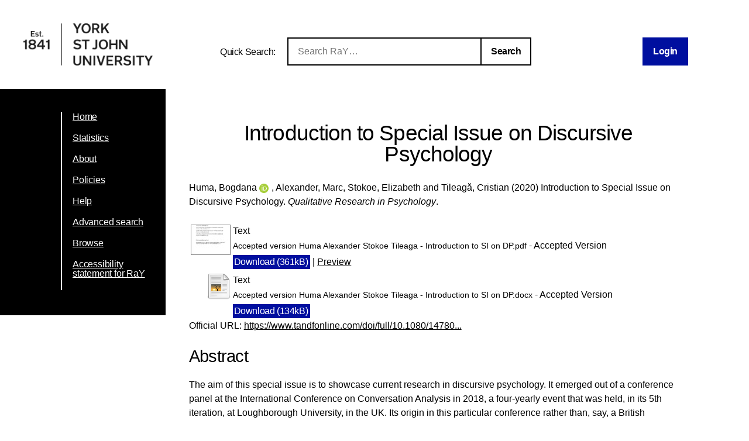

--- FILE ---
content_type: text/html; charset=utf-8
request_url: https://ray.yorksj.ac.uk/id/eprint/4447/
body_size: 35231
content:
<!DOCTYPE html>
<html xmlns="http://www.w3.org/1999/xhtml">
<head>

	<meta content="IE=edge,chrome=1" name="X-UA-Compatible" />

	<!-- Set page title and header image! -->
	<title> Introduction to Special Issue on Discursive Psychology  - Research at York St John</title>
	<meta charset="utf-8" />

	<meta name="author" content="York St John University" />
	<meta name="viewport" content="width=device-width, initial-scale=0.8, maximum-scale=1.0, user-scalable=no" /> <!-- Make it mobile! -->

	<link href="/style/reset.css" rel="stylesheet" type="text/css" /> <!-- Normalise CSS sheet -->
	<link href="/style/ray.css" rel="stylesheet" type="text/css" />
	<link rel="shortcut icon" type="image/png" href="/images/favicon.ico" />

	
        <meta name="eprints.eprintid" content="4447" />
<meta content="95" name="eprints.rev_number" />
<meta name="eprints.eprint_status" content="archive" />
<meta name="eprints.userid" content="2013" />
<meta name="eprints.dir" content="disk0/00/00/44/47" />
<meta name="eprints.datestamp" content="2020-02-18 16:07:18" />
<meta content="2026-01-11 19:00:49" name="eprints.lastmod" />
<meta name="eprints.status_changed" content="2020-02-18 16:07:18" />
<meta content="article" name="eprints.type" />
<meta content="4446" name="eprints.succeeds" />
<meta content="show" name="eprints.metadata_visibility" />
<meta name="eprints.creators_name" content="Huma, Bogdana" />
<meta content="Alexander, Marc" name="eprints.creators_name" />
<meta content="Stokoe, Elizabeth" name="eprints.creators_name" />
<meta content="Tileagă, Cristian" name="eprints.creators_name" />
<meta name="eprints.creators_id" content="b.huma@yorksj.ac.uk" />
<meta name="eprints.creators_id" content="m.alexander@lboro.ac.uk" />
<meta name="eprints.creators_id" content="e.h.stokoe@yorksj.ac.uk" />
<meta content="c.tileaga@lboro.ac.uk" name="eprints.creators_id" />
<meta name="eprints.creators_orcid" content="0000-0003-0482-9580" />
<meta content="Introduction to Special Issue on Discursive Psychology" name="eprints.title" />
<meta content="pub" name="eprints.ispublished" />
<meta name="eprints.subjects" content="BF" />
<meta content="sch20_elp" name="eprints.divisions" />
<meta content="&quot;This is an accepted version of an article published by Taylor &amp; Francis in Qualitative Research in Psychology on 24/02/2020 available online:  https://www.tandfonline.com/doi/full/10.1080/14780887.2020.1729910&quot;" name="eprints.note" />
<meta name="eprints.abstract" content="The aim of this special issue is to showcase current research in discursive psychology. It emerged out of a conference panel at the International Conference on Conversation Analysis in 2018, a four-yearly event that was held, in its 5th iteration, at Loughborough University, in the UK. Its origin in this particular conference rather than, say, a British Psychological Society event, is relevant to the aims and approaches of the papers, as they all combine discursive psychology (DP) with conversation analysis (CA), in the tradition established by the “Loughborough School” of social psychology (Stokoe, Hepburn, &amp; Antaki, 2012)." />
<meta content="2020-02-24" name="eprints.date" />
<meta name="eprints.date_type" content="published_online" />
<meta name="eprints.publisher" content="Taylor &amp; Francis" />
<meta content="10.1080/14780887.2020.1729910" name="eprints.id_number" />
<meta name="eprints.official_url" content="https://www.tandfonline.com/doi/full/10.1080/14780887.2020.1729910" />
<meta content="2013" name="eprints.creators_browse_id" />
<meta content="2020-01-30" name="eprints.acceptance_date" />
<meta name="eprints.issn_online" content="1478-0895" />
<meta name="eprints.pre2020_divisions" content="sch_pss" />
<meta content="public" name="eprints.full_text_status" />
<meta name="eprints.publication" content="Qualitative Research in Psychology" />
<meta content="FALSE" name="eprints.refereed" />
<meta name="eprints.issn" content="1478-0887" />
<meta content="FALSE" name="eprints.coversheets_dirty" />
<meta content="2020-01-30" name="eprints.dates_date" />
<meta name="eprints.dates_date" content="2020-02-24" />
<meta name="eprints.dates_date_type" content="accepted" />
<meta content="published_online" name="eprints.dates_date_type" />
<meta content="511" name="eprints.hoa_compliant" />
<meta content="12" name="eprints.hoa_emb_len" />
<meta name="eprints.hoa_ref_pan" content="AB" />
<meta name="eprints.hoa_date_acc" content="2020-01-30" />
<meta content="2020-02-24" name="eprints.hoa_date_pub" />
<meta content="2020-02-13" name="eprints.hoa_date_fcd" />
<meta name="eprints.hoa_date_foa" content="2021-02-24" />
<meta content="AM" name="eprints.hoa_version_fcd" />
<meta content="FALSE" name="eprints.hoa_exclude" />
<meta content="FALSE" name="eprints.hoa_gold" />
<meta content="  Huma, Bogdana ORCID logoORCID: https://orcid.org/0000-0003-0482-9580 &lt;https://orcid.org/0000-0003-0482-9580&gt;, Alexander, Marc, Stokoe, Elizabeth and Tileagă, Cristian  (2020)  Introduction to Special Issue on Discursive Psychology.   Qualitative Research in Psychology.        " name="eprints.citation" />
<meta name="eprints.document_url" content="https://ray.yorksj.ac.uk/id/eprint/4447/1/Accepted%20version%20Huma%20Alexander%20Stokoe%20%20Tileaga%20-%20Introduction%20to%20SI%20on%20DP.pdf" />
<meta name="eprints.document_url" content="https://ray.yorksj.ac.uk/id/eprint/4447/2/Accepted%20version%20Huma%20Alexander%20Stokoe%20%20Tileaga%20-%20Introduction%20to%20SI%20on%20DP.docx" />
<link href="http://purl.org/DC/elements/1.0/" rel="schema.DC" />
<meta name="DC.relation" content="https://ray.yorksj.ac.uk/id/eprint/4447/" />
<meta name="DC.title" content="Introduction to Special Issue on Discursive Psychology" />
<meta name="DC.creator" content="Huma, Bogdana" />
<meta name="DC.creator" content="Alexander, Marc" />
<meta name="DC.creator" content="Stokoe, Elizabeth" />
<meta content="Tileagă, Cristian" name="DC.creator" />
<meta content="BF Psychology" name="DC.subject" />
<meta content="The aim of this special issue is to showcase current research in discursive psychology. It emerged out of a conference panel at the International Conference on Conversation Analysis in 2018, a four-yearly event that was held, in its 5th iteration, at Loughborough University, in the UK. Its origin in this particular conference rather than, say, a British Psychological Society event, is relevant to the aims and approaches of the papers, as they all combine discursive psychology (DP) with conversation analysis (CA), in the tradition established by the “Loughborough School” of social psychology (Stokoe, Hepburn, &amp; Antaki, 2012)." name="DC.description" />
<meta content="Taylor &amp; Francis" name="DC.publisher" />
<meta content="2020-02-24" name="DC.date" />
<meta content="Article" name="DC.type" />
<meta name="DC.type" content="NonPeerReviewed" />
<meta content="text" name="DC.format" />
<meta content="en" name="DC.language" />
<meta content="https://ray.yorksj.ac.uk/id/eprint/4447/1/Accepted%20version%20Huma%20Alexander%20Stokoe%20%20Tileaga%20-%20Introduction%20to%20SI%20on%20DP.pdf" name="DC.identifier" />
<meta content="text" name="DC.format" />
<meta content="en" name="DC.language" />
<meta name="DC.identifier" content="https://ray.yorksj.ac.uk/id/eprint/4447/2/Accepted%20version%20Huma%20Alexander%20Stokoe%20%20Tileaga%20-%20Introduction%20to%20SI%20on%20DP.docx" />
<meta name="DC.identifier" content="  Huma, Bogdana ORCID logoORCID: https://orcid.org/0000-0003-0482-9580 &lt;https://orcid.org/0000-0003-0482-9580&gt;, Alexander, Marc, Stokoe, Elizabeth and Tileagă, Cristian  (2020)  Introduction to Special Issue on Discursive Psychology.   Qualitative Research in Psychology.        " />
<meta name="DC.relation" content="https://www.tandfonline.com/doi/full/10.1080/14780887.2020.1729910" />
<meta name="DC.relation" content="10.1080/14780887.2020.1729910" />
<meta name="DC.identifier" content="10.1080/14780887.2020.1729910" />
<!-- Highwire Press meta tags -->
<meta content="Introduction to Special Issue on Discursive Psychology" name="citation_title" />
<meta content="Huma, Bogdana" name="citation_author" />
<meta content="Alexander, Marc" name="citation_author" />
<meta content="Stokoe, Elizabeth" name="citation_author" />
<meta content="Tileagă, Cristian" name="citation_author" />
<meta content="2020/02/24" name="citation_publication_date" />
<meta name="citation_online_date" content="2020/02/18" />
<meta content="Qualitative Research in Psychology" name="citation_journal_title" />
<meta name="citation_issn" content="1478-0887" />
<meta name="citation_pdf_url" content="https://ray.yorksj.ac.uk/id/eprint/4447/1/Accepted%20version%20Huma%20Alexander%20Stokoe%20%20Tileaga%20-%20Introduction%20to%20SI%20on%20DP.pdf" />
<meta name="citation_pdf_url" content="https://ray.yorksj.ac.uk/id/eprint/4447/2/Accepted%20version%20Huma%20Alexander%20Stokoe%20%20Tileaga%20-%20Introduction%20to%20SI%20on%20DP.docx" />
<meta name="citation_date" content="2020/02/24" />
<meta name="citation_cover_date" content="2020/02/24" />
<meta name="citation_publisher" content="Taylor &amp; Francis" />
<meta content="The aim of this special issue is to showcase current research in discursive psychology. It emerged out of a conference panel at the International Conference on Conversation Analysis in 2018, a four-yearly event that was held, in its 5th iteration, at Loughborough University, in the UK. Its origin in this particular conference rather than, say, a British Psychological Society event, is relevant to the aims and approaches of the papers, as they all combine discursive psychology (DP) with conversation analysis (CA), in the tradition established by the “Loughborough School” of social psychology (Stokoe, Hepburn, &amp; Antaki, 2012)." name="citation_abstract" />
<meta content="en" name="citation_language" />
<meta content="BF Psychology" name="citation_keywords" />
<!-- PRISM meta tags -->
<link rel="schema.prism" href="https://www.w3.org/submissions/2020/SUBM-prism-20200910/" />
<meta name="prism.dateReceived" content="2020-02-18T16:07:18" />
<meta content="2026-01-11T19:00:49" name="prism.modificationDate" />
<meta content="1478-0887" name="prism.issn" />
<meta name="prism.publicationName" content="Qualitative Research in Psychology" />
<meta name="prism.link" content="https://www.tandfonline.com/doi/full/10.1080/14780887.2020.1729910" />
<meta content="BF Psychology" name="prism.keyword" />
<link href="https://ray.yorksj.ac.uk/id/eprint/4447/" rel="canonical" />
<link rel="alternate" type="text/plain; charset=utf-8" title="OpenURL ContextObject in Span" href="https://ray.yorksj.ac.uk/cgi/export/eprint/4447/COinS/yorksj-eprint-4447.txt" />
<link title="METS" type="text/xml; charset=utf-8" rel="alternate" href="https://ray.yorksj.ac.uk/cgi/export/eprint/4447/METS/yorksj-eprint-4447.xml" />
<link href="https://ray.yorksj.ac.uk/cgi/export/eprint/4447/RIOXX2/yorksj-eprint-4447.xml" title="RIOXX2 XML" rel="alternate" type="text/xml; charset=utf-8" />
<link href="https://ray.yorksj.ac.uk/cgi/export/eprint/4447/XML/yorksj-eprint-4447.xml" title="EP3 XML" type="application/vnd.eprints.data+xml; charset=utf-8" rel="alternate" />
<link type="text/plain" rel="alternate" title="RefWorks" href="https://ray.yorksj.ac.uk/cgi/export/eprint/4447/RefWorks/yorksj-eprint-4447.ref" />
<link title="Multiline CSV" rel="alternate" type="text/csv; charset=utf-8" href="https://ray.yorksj.ac.uk/cgi/export/eprint/4447/CSV/yorksj-eprint-4447.csv" />
<link title="JSON" rel="alternate" type="application/json; charset=utf-8" href="https://ray.yorksj.ac.uk/cgi/export/eprint/4447/JSON/yorksj-eprint-4447.js" />
<link href="https://ray.yorksj.ac.uk/cgi/export/eprint/4447/BibTeX/yorksj-eprint-4447.bib" type="text/plain; charset=utf-8" rel="alternate" title="BibTeX" />
<link href="https://ray.yorksj.ac.uk/cgi/export/eprint/4447/Simple/yorksj-eprint-4447.txt" title="Simple Metadata" rel="alternate" type="text/plain; charset=utf-8" />
<link href="https://ray.yorksj.ac.uk/cgi/export/eprint/4447/Atom/yorksj-eprint-4447.xml" rel="alternate" type="application/atom+xml;charset=utf-8" title="Atom" />
<link href="https://ray.yorksj.ac.uk/cgi/export/eprint/4447/RDFXML/yorksj-eprint-4447.rdf" title="RDF+XML" rel="alternate" type="application/rdf+xml" />
<link href="https://ray.yorksj.ac.uk/cgi/export/eprint/4447/Text/yorksj-eprint-4447.txt" title="ASCII Citation" rel="alternate" type="text/plain; charset=utf-8" />
<link href="https://ray.yorksj.ac.uk/cgi/export/eprint/4447/DC/yorksj-eprint-4447.txt" type="text/plain; charset=utf-8" rel="alternate" title="Dublin Core" />
<link href="https://ray.yorksj.ac.uk/cgi/export/eprint/4447/DIDL/yorksj-eprint-4447.xml" type="text/xml; charset=utf-8" rel="alternate" title="MPEG-21 DIDL" />
<link href="https://ray.yorksj.ac.uk/cgi/export/eprint/4447/EndNote/yorksj-eprint-4447.enw" rel="alternate" type="text/plain; charset=utf-8" title="EndNote" />
<link href="https://ray.yorksj.ac.uk/cgi/export/eprint/4447/ContextObject/yorksj-eprint-4447.xml" title="OpenURL ContextObject" rel="alternate" type="text/xml; charset=utf-8" />
<link href="https://ray.yorksj.ac.uk/cgi/export/eprint/4447/HTML/yorksj-eprint-4447.html" type="text/html; charset=utf-8" rel="alternate" title="HTML Citation" />
<link title="MODS" rel="alternate" type="text/xml; charset=utf-8" href="https://ray.yorksj.ac.uk/cgi/export/eprint/4447/MODS/yorksj-eprint-4447.xml" />
<link href="https://ray.yorksj.ac.uk/cgi/export/eprint/4447/Refer/yorksj-eprint-4447.refer" title="Refer" rel="alternate" type="text/plain" />
<link href="https://ray.yorksj.ac.uk/cgi/export/eprint/4447/RIS/yorksj-eprint-4447.ris" type="text/plain" rel="alternate" title="Reference Manager" />
<link href="https://ray.yorksj.ac.uk/cgi/export/eprint/4447/RDFNT/yorksj-eprint-4447.nt" rel="alternate" type="text/plain" title="RDF+N-Triples" />
<link type="text/n3" rel="alternate" title="RDF+N3" href="https://ray.yorksj.ac.uk/cgi/export/eprint/4447/RDFN3/yorksj-eprint-4447.n3" />
<link href="https://ray.yorksj.ac.uk/" rel="Top" />
    <link rel="Sword" href="https://ray.yorksj.ac.uk/sword-app/servicedocument" />
    <link href="https://ray.yorksj.ac.uk/id/contents" rel="SwordDeposit" />
    <link type="text/html" href="https://ray.yorksj.ac.uk/cgi/search" rel="Search" />
    <link type="application/opensearchdescription+xml" title="Research at York St John" href="https://ray.yorksj.ac.uk/cgi/opensearchdescription" rel="Search" />
    <script type="text/javascript">
// <![CDATA[
var eprints_http_root = "https://ray.yorksj.ac.uk";
var eprints_http_cgiroot = "https://ray.yorksj.ac.uk/cgi";
var eprints_oai_archive_id = "ray.yorksj.ac.uk";
var eprints_logged_in = false;
var eprints_logged_in_userid = 0; 
var eprints_logged_in_username = ""; 
var eprints_logged_in_usertype = ""; 
var eprints_lang_id = "en";
// ]]></script>
    <style type="text/css">.ep_logged_in { display: none }</style>
    <link href="/style/auto-3.4.5.css?1768150665" rel="stylesheet" type="text/css" />
    <script type="text/javascript" src="/javascript/auto-3.4.5.js?1768237664">
//padder
</script>
    <!--[if lte IE 6]>
        <link rel="stylesheet" type="text/css" href="/style/ie6.css" />
   <![endif]-->
    <meta name="Generator" content="EPrints 3.4.5" />
    <meta http-equiv="Content-Type" content="text/html; charset=UTF-8" />
    <meta content="en" http-equiv="Content-Language" />
    
</head>
<body>

<div id="page-wrapper">

	<header> <div id="header-wrapper">

		<div class="logo">
			<a href="https://www.yorksj.ac.uk/library" title="York St John University Library">
				<img src="/images/YorkStJohnUniversitylogo.png" />
			</a>
		</div>

		<div id="ray-quicksearch-wrapper">
			<div id="ray-quicksearch-title">
				<h1>Quick Search:</h1>
			</div>
			<form target="_top" id="ray-quicksearch-form" method="get" action="/cgi/facet/simple2" accept-charset="utf-8">
				<div>
					<input id="ray-quicksearch-search" type="search" name="q" placeholder="Search RaY…" />
				</div>
				<input id="ray-quicksearch-submit" type="submit" name="_action_search" value="Search" />
				<input type="hidden" name="limit" value="10" />
                                <input type="hidden" name="_action_search" value="Search" />
                                <input type="hidden" name="_order" value="bytitle" />
                                <input type="hidden" name="basic_srchtype" value="ALL" />
                                <input type="hidden" name="_satisfyall" value="ALL" />
			</form>
		</div>

		<div id="login-logout-wrapper" class="logged-in">
			<div class="ep_yorksj_login_status"><a class="ep_tm_key_tools_item_link" href="/cgi/users/home">Login</a></div>
			<div class="logged-in-user">
				<p class="ep_yorksj_logged_in"></p>
			</div>
		</div>

	</div> </header>

	<nav> <div id="nav-wrapper">
		<ul>
			<li>
				<a href="/">Home</a>
			</li>
			<li>
				<a href="/cgi/stats/report">Statistics</a>
			</li>
			<li>
				<a href="/about.html">About</a>
			</li>
			<!-- YORKSJ-189 Update Help menu link-->
                        <li>
                                <a href="https://www.yorksj.ac.uk/policies-and-documents/library/">Policies</a>
                        </li>
                        <li>
                                <a href="https://www.yorksj.ac.uk/library/research-support/ray/">Help</a>
                        </li>
			<li>
				<a href="/cgi/search/advanced">Advanced search</a>
			</li>
			<li>
				<a href="/view/">Browse</a>
			</li>
                         <!-- YORKSJ-194 Add link to accessibility statement -->
                        <li>
                            	<a href="https://www.yorksj.ac.uk/policies-and-documents/library/accessibility-statement/ray-accessibility-statement/">Accessibility statement for RaY</a>
                        </li>
		</ul>
		<ul id="ep_tm_menu_tools" class="ep_tm_key_tools"></ul>
	</div> </nav>


	<main> <div id="main-wrapper" class="ep_tm_page_content">
		<h1 class="title">

Introduction to Special Issue on Discursive Psychology

</h1>
		<section id="maintext1">
			<div class="ep_summary_content"><div class="ep_summary_content_top"></div><div class="ep_summary_content_left"></div><div class="ep_summary_content_right"></div><div class="ep_summary_content_main">

  <p style="margin-bottom: 1em">
    


    <span class="person orcid-person"><span class="person_name">Huma, Bogdana</span> <a class="orcid" href="https://orcid.org/0000-0003-0482-9580" target="_blank"><img src="/images/orcid_id.svg" alt="ORCID logo" class="orcid-icon" /><span class="orcid-tooltip">ORCID: https://orcid.org/0000-0003-0482-9580</span></a></span>, <span class="person"><span class="person_name">Alexander, Marc</span></span>, <span class="person"><span class="person_name">Stokoe, Elizabeth</span></span> and <span class="person"><span class="person_name">Tileagă, Cristian</span></span>
  

(2020)


		Introduction to Special Issue on Discursive Psychology.
	


    <em>Qualitative Research in Psychology</em>.
    
    <!-- Remove as part of YORKSJ-43 -->
    <!-- <if test="issn"> ISSN <print expr="issn"/></if>-->
  


  



  </p>

  

  

  

    
  
    
      
      <table>
        
          <tr>
            <td valign="top" align="right"><a onfocus="EPJS_ShowPreview( event, 'doc_preview_38195', 'right' );" href="https://ray.yorksj.ac.uk/id/eprint/4447/1/Accepted%20version%20Huma%20Alexander%20Stokoe%20%20Tileaga%20-%20Introduction%20to%20SI%20on%20DP.pdf" onblur="EPJS_HidePreview( event, 'doc_preview_38195', 'right' );" onmouseout="EPJS_HidePreview( event, 'doc_preview_38195', 'right' );" class="ep_document_link" onmouseover="EPJS_ShowPreview( event, 'doc_preview_38195', 'right' );"><img border="0" class="ep_doc_icon" src="https://ray.yorksj.ac.uk/4447/1.hassmallThumbnailVersion/Accepted%20version%20Huma%20Alexander%20Stokoe%20%20Tileaga%20-%20Introduction%20to%20SI%20on%20DP.pdf" alt="[thumbnail of Accepted version Huma Alexander Stokoe  Tileaga - Introduction to SI on DP.pdf]" /></a><div id="doc_preview_38195" class="ep_preview"><div><div><span><img alt="" id="doc_preview_38195_img" border="0" class="ep_preview_image" src="https://ray.yorksj.ac.uk/4447/1.haspreviewThumbnailVersion/Accepted%20version%20Huma%20Alexander%20Stokoe%20%20Tileaga%20-%20Introduction%20to%20SI%20on%20DP.pdf" /><div class="ep_preview_title">Preview</div></span></div></div></div></td>
            <td valign="top">
              

<!-- document citation -->


<span class="ep_document_citation">
<span class="document_format">Text</span>
<br /><span class="document_filename">Accepted version Huma Alexander Stokoe  Tileaga - Introduction to SI on DP.pdf</span>
 - Accepted Version


</span>

<br />
              <a href="https://ray.yorksj.ac.uk/id/eprint/4447/1/Accepted%20version%20Huma%20Alexander%20Stokoe%20%20Tileaga%20-%20Introduction%20to%20SI%20on%20DP.pdf" class="ep_document_link"><button>Download (361kB)</button></a>
              
			  
			  | <a rel="lightbox[docs] nofollow" href="https://ray.yorksj.ac.uk/4447/1.haslightboxThumbnailVersion/Accepted%20version%20Huma%20Alexander%20Stokoe%20%20Tileaga%20-%20Introduction%20to%20SI%20on%20DP.pdf">Preview</a>
			  
			  
              
  
              <ul>
              
              </ul>
            </td>
          </tr>
        
          <tr>
            <td valign="top" align="right"><a class="ep_document_link" href="https://ray.yorksj.ac.uk/id/eprint/4447/2/Accepted%20version%20Huma%20Alexander%20Stokoe%20%20Tileaga%20-%20Introduction%20to%20SI%20on%20DP.docx"><img border="0" class="ep_doc_icon" src="https://ray.yorksj.ac.uk/style/images/fileicons/text.png" alt="[thumbnail of Accepted version Huma Alexander Stokoe  Tileaga - Introduction to SI on DP.docx]" /></a></td>
            <td valign="top">
              

<!-- document citation -->


<span class="ep_document_citation">
<span class="document_format">Text</span>
<br /><span class="document_filename">Accepted version Huma Alexander Stokoe  Tileaga - Introduction to SI on DP.docx</span>
 - Accepted Version


</span>

<br />
              <a href="https://ray.yorksj.ac.uk/id/eprint/4447/2/Accepted%20version%20Huma%20Alexander%20Stokoe%20%20Tileaga%20-%20Introduction%20to%20SI%20on%20DP.docx" class="ep_document_link"><button>Download (134kB)</button></a>
              
			  
			  
              
  
              <ul>
              
              </ul>
            </td>
          </tr>
        
      </table>
    

  

  
    <div style="margin-bottom: 1em">
      Official URL: <a href="https://www.tandfonline.com/doi/full/10.1080/14780887.2020.1729910">https://www.tandfonline.com/doi/full/10.1080/14780...</a>
    </div>
  
  

  
    <h2>Abstract</h2>
    <p class="ep_field_para">The aim of this special issue is to showcase current research in discursive psychology. It emerged out of a conference panel at the International Conference on Conversation Analysis in 2018, a four-yearly event that was held, in its 5th iteration, at Loughborough University, in the UK. Its origin in this particular conference rather than, say, a British Psychological Society event, is relevant to the aims and approaches of the papers, as they all combine discursive psychology (DP) with conversation analysis (CA), in the tradition established by the “Loughborough School” of social psychology (Stokoe, Hepburn, &amp; Antaki, 2012).</p>
    <!--<p style="text-align: left; margin: 1em auto 0em auto"><epc:print expr="abstract" /></p>-->
  

  <table id="ep_md_summary" style="margin-bottom: 1em; margin-top: 1em;" cellpadding="3">
    <tr>
      <th align="right">Item Type:</th>
      <td>
        Article
        
        
        
      </td>
    </tr>
    
    
      
    
      
        <tr>
          <th align="right">Additional Information:</th>
          <td valign="top">"This is an accepted version of an article published by Taylor &amp; Francis in Qualitative Research in Psychology on 24/02/2020 available online:  https://www.tandfonline.com/doi/full/10.1080/14780887.2020.1729910"</td>
        </tr>
      
    
      
        <tr>
          <th align="right">Status:</th>
          <td valign="top">Published</td>
        </tr>
      
    
      
        <tr>
          <th align="right">DOI:</th>
          <td valign="top"><a href="https://doi.org/10.1080/14780887.2020.1729910" target="_blank">10.1080/14780887.2020.1729910</a></td>
        </tr>
      
    
      
        <tr>
          <th align="right">Subjects:</th>
          <td valign="top"><a href="https://ray.yorksj.ac.uk/view/subjects/B.html">B Philosophy. Psychology. Religion</a> &gt; <a href="https://ray.yorksj.ac.uk/view/subjects/BF.html">BF Psychology</a></td>
        </tr>
      
    
      
        <tr>
          <th align="right">School/Department:</th>
          <td valign="top"><a href="https://ray.yorksj.ac.uk/view/divisions/sch20=5Felp/">School of Education, Language and Psychology</a></td>
        </tr>
      
    
      
    
    
    <tr>
      <th align="right">URI:</th>
      <td valign="top"><a href="https://ray.yorksj.ac.uk/id/eprint/4447">https://ray.yorksj.ac.uk/id/eprint/4447</a></td>
    </tr>
  </table>

  
  

  
  

  <p>
    University Staff: <a href="https://ray.yorksj.ac.uk/cgi/users/home?screen=EPrint%3A%3AStaff%3A%3ARequestCorrection&amp;eprintid=4447">Request a correction</a> | RaY Editors: <a href="https://ray.yorksj.ac.uk/cgi/users/home?screen=EPrint::View&amp;eprintid=4447">Update this record</a>
  </p> 

</div><div class="ep_summary_content_bottom"><div id="ep_summary_box_1" class="ep_summary_box ep_plugin_summary_box_altmetric"><div class="ep_summary_box_title"><div class="ep_no_js">Altmetric</div><div id="ep_summary_box_1_colbar" class="ep_only_js"><a class="ep_box_collapse_link" onclick="EPJS_blur(event); EPJS_toggleSlideScroll('ep_summary_box_1_content',true,'ep_summary_box_1');EPJS_toggle('ep_summary_box_1_colbar',true);EPJS_toggle('ep_summary_box_1_bar',false);return false" href="#"><img alt="-" border="0" src="/style/images/minus.png" /> Altmetric</a></div><div class="ep_only_js" id="ep_summary_box_1_bar" style="display: none"><a class="ep_box_collapse_link" onclick="EPJS_blur(event); EPJS_toggleSlideScroll('ep_summary_box_1_content',false,'ep_summary_box_1');EPJS_toggle('ep_summary_box_1_colbar',true);EPJS_toggle('ep_summary_box_1_bar',false);return false" href="#"><img alt="+" src="/style/images/plus.png" border="0" /> Altmetric</a></div></div><div class="ep_summary_box_body" id="ep_summary_box_1_content"><div id="ep_summary_box_1_content_inner"><div data-altmetric-id-type="doi" id="altmetric_summary_page_03B771DB" data-altmetric-id="10.1080/14780887.2020.1729910" class="altmetric_summary_page"><p><a href="https://www.altmetric.com/details/doi/10.1080/14780887.2020.1729910">View Altmetric information about this item</a>.</p></div><script type="text/javascript">
// <![CDATA[
new EP_Altmetric_Badge( 'altmetric_summary_page_03B771DB' );
// ]]></script></div></div></div><div class="ep_summary_box ep_plugin_summary_box_corerecommender" id="ep_summary_box_2"><div class="ep_summary_box_title"><div class="ep_no_js">CORE (COnnecting REpositories)</div><div id="ep_summary_box_2_colbar" class="ep_only_js"><a onclick="EPJS_blur(event); EPJS_toggleSlideScroll('ep_summary_box_2_content',true,'ep_summary_box_2');EPJS_toggle('ep_summary_box_2_colbar',true);EPJS_toggle('ep_summary_box_2_bar',false);return false" class="ep_box_collapse_link" href="#"><img src="/style/images/minus.png" border="0" alt="-" /> CORE (COnnecting REpositories)</a></div><div class="ep_only_js" id="ep_summary_box_2_bar" style="display: none"><a href="#" class="ep_box_collapse_link" onclick="EPJS_blur(event); EPJS_toggleSlideScroll('ep_summary_box_2_content',false,'ep_summary_box_2');EPJS_toggle('ep_summary_box_2_colbar',true);EPJS_toggle('ep_summary_box_2_bar',false);return false"><img alt="+" src="/style/images/plus.png" border="0" /> CORE (COnnecting REpositories)</a></div></div><div class="ep_summary_box_body" id="ep_summary_box_2_content"><div id="ep_summary_box_2_content_inner"><div id="coreRecommenderOutput"></div><script type="text/javascript">
            (function (d, s, idScript, idRec, userInput) {
                var coreAddress = 'https://core.ac.uk';
                var js, fjs = d.getElementsByTagName(s)[0];
                if (d.getElementById(idScript))
                    return;
                js = d.createElement(s);
                js.id = idScript;
                js.src = coreAddress + '/recommender/embed.js';
                fjs.parentNode.insertBefore(js, fjs);

                localStorage.setItem('idRecommender', idRec);
                localStorage.setItem('userInput', JSON.stringify(userInput));

                
            }(document, 'script', 'recommender-embed', 'bf5204', {}));</script></div></div></div><div id="ep_summary_box_3" class="ep_summary_box ep_plugin_summary_box_tools"><div class="ep_summary_box_title"><div class="ep_no_js">Tools</div><div class="ep_only_js" id="ep_summary_box_3_colbar" style="display: none"><a class="ep_box_collapse_link" onclick="EPJS_blur(event); EPJS_toggleSlideScroll('ep_summary_box_3_content',true,'ep_summary_box_3');EPJS_toggle('ep_summary_box_3_colbar',true);EPJS_toggle('ep_summary_box_3_bar',false);return false" href="#"><img border="0" src="/style/images/minus.png" alt="-" /> Tools</a></div><div class="ep_only_js" id="ep_summary_box_3_bar"><a onclick="EPJS_blur(event); EPJS_toggleSlideScroll('ep_summary_box_3_content',false,'ep_summary_box_3');EPJS_toggle('ep_summary_box_3_colbar',false);EPJS_toggle('ep_summary_box_3_bar',true);return false" class="ep_box_collapse_link" href="#"><img alt="+" border="0" src="/style/images/plus.png" /> Tools</a></div></div><div id="ep_summary_box_3_content" class="ep_summary_box_body" style="display: none"><div id="ep_summary_box_3_content_inner"><div class="ep_block" style="margin-bottom: 1em"><form method="get" action="https://ray.yorksj.ac.uk/cgi/export_redirect" accept-charset="utf-8">
  <input id="eprintid" value="4447" type="hidden" name="eprintid" />
  <select name="format" aria-labelledby="box_tools_export_button">
    <option value="RDFN3">RDF+N3</option>
    <option value="RDFNT">RDF+N-Triples</option>
    <option value="RIS">Reference Manager</option>
    <option value="MODS">MODS</option>
    <option value="Refer">Refer</option>
    <option value="ContextObject">OpenURL ContextObject</option>
    <option value="HTML">HTML Citation</option>
    <option value="DIDL">MPEG-21 DIDL</option>
    <option value="EndNote">EndNote</option>
    <option value="RDFXML">RDF+XML</option>
    <option value="Text">ASCII Citation</option>
    <option value="DC">Dublin Core</option>
    <option value="Atom">Atom</option>
    <option value="JSON">JSON</option>
    <option value="BibTeX">BibTeX</option>
    <option value="Simple">Simple Metadata</option>
    <option value="CSV">Multiline CSV</option>
    <option value="RefWorks">RefWorks</option>
    <option value="COinS">OpenURL ContextObject in Span</option>
    <option value="METS">METS</option>
    <option value="XML">EP3 XML</option>
    <option value="RIOXX2">RIOXX2 XML</option>
  </select>
  <input id="box_tools_export_button" value="Export" class="ep_form_action_button" type="submit" />
</form></div><div class="addtoany_share_buttons"><a target="_blank" href="https://www.addtoany.com/share?linkurl=https://ray.yorksj.ac.uk/id/eprint/4447&amp;title=Introduction to Special Issue on Discursive Psychology"><img src="/images/shareicon/a2a.svg" class="ep_form_action_button" alt="Add to Any" /></a><a href="https://www.addtoany.com/add_to/twitter?linkurl=https://ray.yorksj.ac.uk/id/eprint/4447&amp;linkname=Introduction to Special Issue on Discursive Psychology" target="_blank"><img src="/images/shareicon/twitter.svg" class="ep_form_action_button" alt="Add to Twitter" /></a><a target="_blank" href="https://www.addtoany.com/add_to/facebook?linkurl=https://ray.yorksj.ac.uk/id/eprint/4447&amp;linkname=Introduction to Special Issue on Discursive Psychology"><img alt="Add to Facebook" src="/images/shareicon/facebook.svg" class="ep_form_action_button" /></a><a target="_blank" href="https://www.addtoany.com/add_to/linkedin?linkurl=https://ray.yorksj.ac.uk/id/eprint/4447&amp;linkname=Introduction to Special Issue on Discursive Psychology"><img alt="Add to Linkedin" src="/images/shareicon/linkedin.svg" class="ep_form_action_button" /></a><a target="_blank" href="https://www.addtoany.com/add_to/pinterest?linkurl=https://ray.yorksj.ac.uk/id/eprint/4447&amp;linkname=Introduction to Special Issue on Discursive Psychology"><img alt="Add to Pinterest" src="/images/shareicon/pinterest.svg" class="ep_form_action_button" /></a><a href="https://www.addtoany.com/add_to/email?linkurl=https://ray.yorksj.ac.uk/id/eprint/4447&amp;linkname=Introduction to Special Issue on Discursive Psychology" target="_blank"><img alt="Add to Email" class="ep_form_action_button" src="/images/shareicon/email.svg" /></a></div></div></div></div><div id="ep_summary_box_4" class="ep_summary_box ep_plugin_summary_box_depositandrecorddetails"><div class="ep_summary_box_title"><div class="ep_no_js">Deposit and Record Details</div><div class="ep_only_js" id="ep_summary_box_4_colbar" style="display: none"><a class="ep_box_collapse_link" onclick="EPJS_blur(event); EPJS_toggleSlideScroll('ep_summary_box_4_content',true,'ep_summary_box_4');EPJS_toggle('ep_summary_box_4_colbar',true);EPJS_toggle('ep_summary_box_4_bar',false);return false" href="#"><img src="/style/images/minus.png" border="0" alt="-" /> Deposit and Record Details</a></div><div id="ep_summary_box_4_bar" class="ep_only_js"><a href="#" onclick="EPJS_blur(event); EPJS_toggleSlideScroll('ep_summary_box_4_content',false,'ep_summary_box_4');EPJS_toggle('ep_summary_box_4_colbar',false);EPJS_toggle('ep_summary_box_4_bar',true);return false" class="ep_box_collapse_link"><img border="0" src="/style/images/plus.png" alt="+" /> Deposit and Record Details</a></div></div><div id="ep_summary_box_4_content" class="ep_summary_box_body" style="display: none"><div id="ep_summary_box_4_content_inner"><table border="0" style="margin-bottom: 1em" class="ep_block" cellpadding="3"><tr class="ep_table_row"><th valign="top" class="ep_row ep_table_header">ID Code:</th><td valign="top" class="ep_row ep_table_data">4447</td></tr><tr class="ep_table_row"><th class="ep_row ep_table_header" valign="top">Depositing User:</th><td valign="top" class="ep_row ep_table_data">

<a href="https://ray.yorksj.ac.uk/profile/2013"><span class="ep_name_citation"><span class="person_name">Huma, Dr Bogdana</span></span></a>

</td></tr><tr class="ep_table_row"><th class="ep_row ep_table_header" valign="top">Deposited On:</th><td valign="top" class="ep_row ep_table_data">18 Feb 2020 16:07</td></tr><tr class="ep_table_row"><th valign="top" class="ep_row ep_table_header">Last Modified:</th><td valign="top" class="ep_row ep_table_data">11 Jan 2026 19:00</td></tr></table></div></div></div></div><div class="ep_summary_content_after"></div></div>
		</section>
	</div> </main>

</div>

</body>
</html>